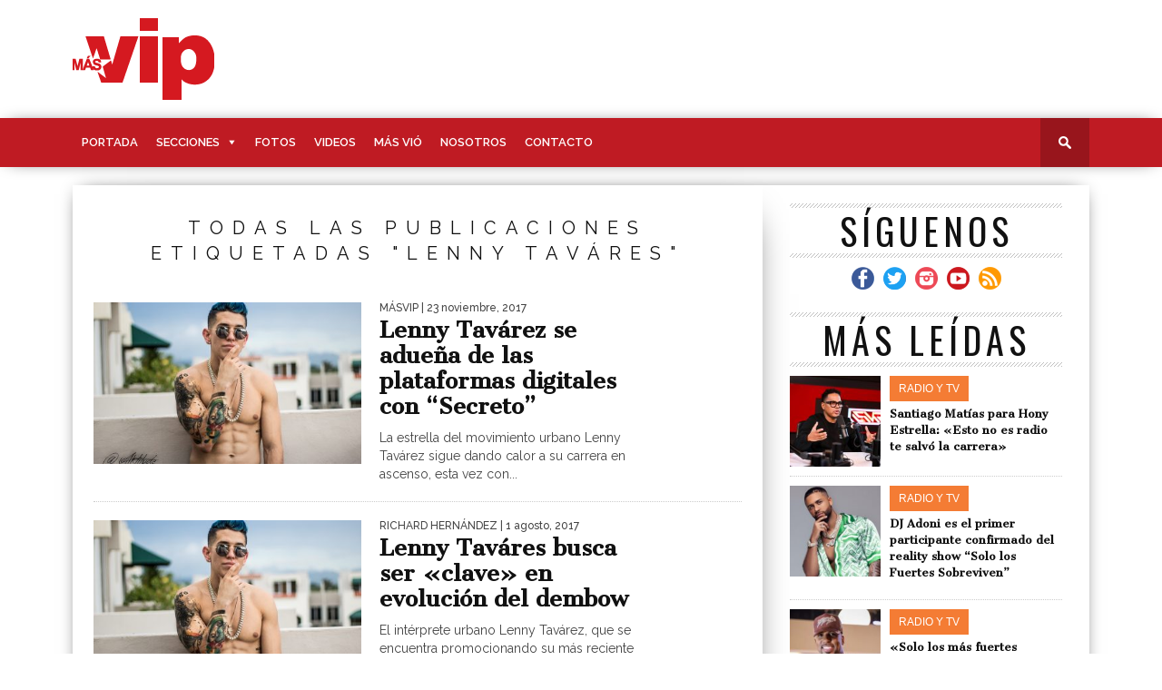

--- FILE ---
content_type: text/html
request_url: https://masvip.com.do/tag/lenny-tavares/
body_size: 15216
content:
<!DOCTYPE html>

<html lang="es"
 xmlns:og="http://ogp.me/ns#"
 xmlns:fb="http://ogp.me/ns/fb#">

<head>
<!-- Google Tag Manager -->
<script>(function(w,d,s,l,i){w[l]=w[l]||[];w[l].push({'gtm.start':
new Date().getTime(),event:'gtm.js'});var f=d.getElementsByTagName(s)[0],
j=d.createElement(s),dl=l!='dataLayer'?'&l='+l:'';j.async=true;j.src=
'https://www.googletagmanager.com/gtm.js?id='+i+dl;f.parentNode.insertBefore(j,f);
})(window,document,'script','dataLayer','GTM-5DJ5BFR');</script>
<!-- End Google Tag Manager -->
<meta charset="UTF-8" >

<meta name="viewport" id="viewport" content="width=device-width, initial-scale=1.0, maximum-scale=1.0, minimum-scale=1.0, user-scalable=no" />




<meta property="og:image" content="https://cdn.masvip.com.do/wp-content/uploads/2017/08/lenny-tavares-400x242.jpg" />







<link rel="shortcut icon" href="https://cdn.masvip.com.do/wp-content/themes/braxton/images/logos/favicon-masvip.png" />
<link rel="alternate" type="application/rss+xml" title="RSS 2.0" href="https://masvip.com.do/feed/" />

<link rel="alternate" type="text/xml" title="RSS .92" href="https://masvip.com.do/feed/rss/" />

<link rel="alternate" type="application/atom+xml" title="Atom 0.3" href="https://masvip.com.do/feed/atom/" />

<link rel="pingback" href="https://masvip.com.do/xmlrpc.php" />




<script>
 (function(i,s,o,g,r,a,m){i['GoogleAnalyticsObject']=r;i[r]=i[r]||function(){
 (i[r].q=i[r].q||[]).push(arguments)},i[r].l=1*new Date();a=s.createElement(o),
 m=s.getElementsByTagName(o)[0];a.async=1;a.src=g;m.parentNode.insertBefore(a,m)
 })(window,document,'script','https://www.google-analytics.com/analytics.js','ga');

 ga('create', 'UA-85726775-2', 'auto');
 ga('send', 'pageview');

</script>
<script type="text/javascript">
  window._taboola = window._taboola || [];
  _taboola.push({article:'auto'});
  !function (e, f, u, i) {
    if (!document.getElementById(i)){
      e.async = 1;
      e.src = u;
      e.id = i;
      f.parentNode.insertBefore(e, f);
    }
  }(document.createElement('script'),
  document.getElementsByTagName('script')[0],
  '//cdn.taboola.com/libtrc/papelpantalla-network/loader.js',
  'tb_loader_script');
  if(window.performance && typeof window.performance.mark == 'function')
    {window.performance.mark('tbl_ic');}
</script>

<title>Lenny Taváres &#8211; Más Vip</title>
<meta name='robots' content='max-image-preview:large' />
	<style>img:is([sizes="auto" i], [sizes^="auto," i]) { contain-intrinsic-size: 3000px 1500px }</style>
	<link rel='dns-prefetch' href='//stackpath.bootstrapcdn.com' />
<link rel='dns-prefetch' href='//netdna.bootstrapcdn.com' />
<link rel='dns-prefetch' href='//fonts.googleapis.com' />
<link rel="alternate" type="application/rss+xml" title="Más Vip &raquo; Feed" href="https://masvip.com.do/feed/" />
<link rel="alternate" type="application/rss+xml" title="Más Vip &raquo; Feed de los comentarios" href="https://masvip.com.do/comments/feed/" />
<link rel="alternate" type="application/rss+xml" title="Más Vip &raquo; Etiqueta Lenny Taváres del feed" href="https://masvip.com.do/tag/lenny-tavares/feed/" />
<script type="text/javascript">
/* <![CDATA[ */
window._wpemojiSettings = {"baseUrl":"https:\/\/s.w.org\/images\/core\/emoji\/16.0.1\/72x72\/","ext":".png","svgUrl":"https:\/\/s.w.org\/images\/core\/emoji\/16.0.1\/svg\/","svgExt":".svg","source":{"concatemoji":"https:\/\/masvip.com.do\/wp-includes\/js\/wp-emoji-release.min.js?ver=6.8.3"}};
/*! This file is auto-generated */
!function(s,n){var o,i,e;function c(e){try{var t={supportTests:e,timestamp:(new Date).valueOf()};sessionStorage.setItem(o,JSON.stringify(t))}catch(e){}}function p(e,t,n){e.clearRect(0,0,e.canvas.width,e.canvas.height),e.fillText(t,0,0);var t=new Uint32Array(e.getImageData(0,0,e.canvas.width,e.canvas.height).data),a=(e.clearRect(0,0,e.canvas.width,e.canvas.height),e.fillText(n,0,0),new Uint32Array(e.getImageData(0,0,e.canvas.width,e.canvas.height).data));return t.every(function(e,t){return e===a[t]})}function u(e,t){e.clearRect(0,0,e.canvas.width,e.canvas.height),e.fillText(t,0,0);for(var n=e.getImageData(16,16,1,1),a=0;a<n.data.length;a++)if(0!==n.data[a])return!1;return!0}function f(e,t,n,a){switch(t){case"flag":return n(e,"\ud83c\udff3\ufe0f\u200d\u26a7\ufe0f","\ud83c\udff3\ufe0f\u200b\u26a7\ufe0f")?!1:!n(e,"\ud83c\udde8\ud83c\uddf6","\ud83c\udde8\u200b\ud83c\uddf6")&&!n(e,"\ud83c\udff4\udb40\udc67\udb40\udc62\udb40\udc65\udb40\udc6e\udb40\udc67\udb40\udc7f","\ud83c\udff4\u200b\udb40\udc67\u200b\udb40\udc62\u200b\udb40\udc65\u200b\udb40\udc6e\u200b\udb40\udc67\u200b\udb40\udc7f");case"emoji":return!a(e,"\ud83e\udedf")}return!1}function g(e,t,n,a){var r="undefined"!=typeof WorkerGlobalScope&&self instanceof WorkerGlobalScope?new OffscreenCanvas(300,150):s.createElement("canvas"),o=r.getContext("2d",{willReadFrequently:!0}),i=(o.textBaseline="top",o.font="600 32px Arial",{});return e.forEach(function(e){i[e]=t(o,e,n,a)}),i}function t(e){var t=s.createElement("script");t.src=e,t.defer=!0,s.head.appendChild(t)}"undefined"!=typeof Promise&&(o="wpEmojiSettingsSupports",i=["flag","emoji"],n.supports={everything:!0,everythingExceptFlag:!0},e=new Promise(function(e){s.addEventListener("DOMContentLoaded",e,{once:!0})}),new Promise(function(t){var n=function(){try{var e=JSON.parse(sessionStorage.getItem(o));if("object"==typeof e&&"number"==typeof e.timestamp&&(new Date).valueOf()<e.timestamp+604800&&"object"==typeof e.supportTests)return e.supportTests}catch(e){}return null}();if(!n){if("undefined"!=typeof Worker&&"undefined"!=typeof OffscreenCanvas&&"undefined"!=typeof URL&&URL.createObjectURL&&"undefined"!=typeof Blob)try{var e="postMessage("+g.toString()+"("+[JSON.stringify(i),f.toString(),p.toString(),u.toString()].join(",")+"));",a=new Blob([e],{type:"text/javascript"}),r=new Worker(URL.createObjectURL(a),{name:"wpTestEmojiSupports"});return void(r.onmessage=function(e){c(n=e.data),r.terminate(),t(n)})}catch(e){}c(n=g(i,f,p,u))}t(n)}).then(function(e){for(var t in e)n.supports[t]=e[t],n.supports.everything=n.supports.everything&&n.supports[t],"flag"!==t&&(n.supports.everythingExceptFlag=n.supports.everythingExceptFlag&&n.supports[t]);n.supports.everythingExceptFlag=n.supports.everythingExceptFlag&&!n.supports.flag,n.DOMReady=!1,n.readyCallback=function(){n.DOMReady=!0}}).then(function(){return e}).then(function(){var e;n.supports.everything||(n.readyCallback(),(e=n.source||{}).concatemoji?t(e.concatemoji):e.wpemoji&&e.twemoji&&(t(e.twemoji),t(e.wpemoji)))}))}((window,document),window._wpemojiSettings);
/* ]]> */
</script>
<!-- masvip.com.do is managing ads with Advanced Ads 2.0.12 – https://wpadvancedads.com/ --><script id="masvi-ready">
			window.advanced_ads_ready=function(e,a){a=a||"complete";var d=function(e){return"interactive"===a?"loading"!==e:"complete"===e};d(document.readyState)?e():document.addEventListener("readystatechange",(function(a){d(a.target.readyState)&&e()}),{once:"interactive"===a})},window.advanced_ads_ready_queue=window.advanced_ads_ready_queue||[];		</script>
		<style id='wp-emoji-styles-inline-css' type='text/css'>

	img.wp-smiley, img.emoji {
		display: inline !important;
		border: none !important;
		box-shadow: none !important;
		height: 1em !important;
		width: 1em !important;
		margin: 0 0.07em !important;
		vertical-align: -0.1em !important;
		background: none !important;
		padding: 0 !important;
	}
</style>
<link rel='stylesheet' id='wp-block-library-css' href='https://cdn.masvip.com.do/wp-includes/css/dist/block-library/style.min.css?ver=6.8.3' type='text/css' media='all' />
<style id='classic-theme-styles-inline-css' type='text/css'>
/*! This file is auto-generated */
.wp-block-button__link{color:#fff;background-color:#32373c;border-radius:9999px;box-shadow:none;text-decoration:none;padding:calc(.667em + 2px) calc(1.333em + 2px);font-size:1.125em}.wp-block-file__button{background:#32373c;color:#fff;text-decoration:none}
</style>
<link rel='stylesheet' id='grs-gallery-block-css' href='https://cdn.masvip.com.do/wp-content/plugins/limb-gallery/css/grsBlock.css?ver=1.5.7' type='text/css' media='all' />
<style id='global-styles-inline-css' type='text/css'>
:root{--wp--preset--aspect-ratio--square: 1;--wp--preset--aspect-ratio--4-3: 4/3;--wp--preset--aspect-ratio--3-4: 3/4;--wp--preset--aspect-ratio--3-2: 3/2;--wp--preset--aspect-ratio--2-3: 2/3;--wp--preset--aspect-ratio--16-9: 16/9;--wp--preset--aspect-ratio--9-16: 9/16;--wp--preset--color--black: #000000;--wp--preset--color--cyan-bluish-gray: #abb8c3;--wp--preset--color--white: #ffffff;--wp--preset--color--pale-pink: #f78da7;--wp--preset--color--vivid-red: #cf2e2e;--wp--preset--color--luminous-vivid-orange: #ff6900;--wp--preset--color--luminous-vivid-amber: #fcb900;--wp--preset--color--light-green-cyan: #7bdcb5;--wp--preset--color--vivid-green-cyan: #00d084;--wp--preset--color--pale-cyan-blue: #8ed1fc;--wp--preset--color--vivid-cyan-blue: #0693e3;--wp--preset--color--vivid-purple: #9b51e0;--wp--preset--gradient--vivid-cyan-blue-to-vivid-purple: linear-gradient(135deg,rgba(6,147,227,1) 0%,rgb(155,81,224) 100%);--wp--preset--gradient--light-green-cyan-to-vivid-green-cyan: linear-gradient(135deg,rgb(122,220,180) 0%,rgb(0,208,130) 100%);--wp--preset--gradient--luminous-vivid-amber-to-luminous-vivid-orange: linear-gradient(135deg,rgba(252,185,0,1) 0%,rgba(255,105,0,1) 100%);--wp--preset--gradient--luminous-vivid-orange-to-vivid-red: linear-gradient(135deg,rgba(255,105,0,1) 0%,rgb(207,46,46) 100%);--wp--preset--gradient--very-light-gray-to-cyan-bluish-gray: linear-gradient(135deg,rgb(238,238,238) 0%,rgb(169,184,195) 100%);--wp--preset--gradient--cool-to-warm-spectrum: linear-gradient(135deg,rgb(74,234,220) 0%,rgb(151,120,209) 20%,rgb(207,42,186) 40%,rgb(238,44,130) 60%,rgb(251,105,98) 80%,rgb(254,248,76) 100%);--wp--preset--gradient--blush-light-purple: linear-gradient(135deg,rgb(255,206,236) 0%,rgb(152,150,240) 100%);--wp--preset--gradient--blush-bordeaux: linear-gradient(135deg,rgb(254,205,165) 0%,rgb(254,45,45) 50%,rgb(107,0,62) 100%);--wp--preset--gradient--luminous-dusk: linear-gradient(135deg,rgb(255,203,112) 0%,rgb(199,81,192) 50%,rgb(65,88,208) 100%);--wp--preset--gradient--pale-ocean: linear-gradient(135deg,rgb(255,245,203) 0%,rgb(182,227,212) 50%,rgb(51,167,181) 100%);--wp--preset--gradient--electric-grass: linear-gradient(135deg,rgb(202,248,128) 0%,rgb(113,206,126) 100%);--wp--preset--gradient--midnight: linear-gradient(135deg,rgb(2,3,129) 0%,rgb(40,116,252) 100%);--wp--preset--font-size--small: 13px;--wp--preset--font-size--medium: 20px;--wp--preset--font-size--large: 36px;--wp--preset--font-size--x-large: 42px;--wp--preset--spacing--20: 0.44rem;--wp--preset--spacing--30: 0.67rem;--wp--preset--spacing--40: 1rem;--wp--preset--spacing--50: 1.5rem;--wp--preset--spacing--60: 2.25rem;--wp--preset--spacing--70: 3.38rem;--wp--preset--spacing--80: 5.06rem;--wp--preset--shadow--natural: 6px 6px 9px rgba(0, 0, 0, 0.2);--wp--preset--shadow--deep: 12px 12px 50px rgba(0, 0, 0, 0.4);--wp--preset--shadow--sharp: 6px 6px 0px rgba(0, 0, 0, 0.2);--wp--preset--shadow--outlined: 6px 6px 0px -3px rgba(255, 255, 255, 1), 6px 6px rgba(0, 0, 0, 1);--wp--preset--shadow--crisp: 6px 6px 0px rgba(0, 0, 0, 1);}:where(.is-layout-flex){gap: 0.5em;}:where(.is-layout-grid){gap: 0.5em;}body .is-layout-flex{display: flex;}.is-layout-flex{flex-wrap: wrap;align-items: center;}.is-layout-flex > :is(*, div){margin: 0;}body .is-layout-grid{display: grid;}.is-layout-grid > :is(*, div){margin: 0;}:where(.wp-block-columns.is-layout-flex){gap: 2em;}:where(.wp-block-columns.is-layout-grid){gap: 2em;}:where(.wp-block-post-template.is-layout-flex){gap: 1.25em;}:where(.wp-block-post-template.is-layout-grid){gap: 1.25em;}.has-black-color{color: var(--wp--preset--color--black) !important;}.has-cyan-bluish-gray-color{color: var(--wp--preset--color--cyan-bluish-gray) !important;}.has-white-color{color: var(--wp--preset--color--white) !important;}.has-pale-pink-color{color: var(--wp--preset--color--pale-pink) !important;}.has-vivid-red-color{color: var(--wp--preset--color--vivid-red) !important;}.has-luminous-vivid-orange-color{color: var(--wp--preset--color--luminous-vivid-orange) !important;}.has-luminous-vivid-amber-color{color: var(--wp--preset--color--luminous-vivid-amber) !important;}.has-light-green-cyan-color{color: var(--wp--preset--color--light-green-cyan) !important;}.has-vivid-green-cyan-color{color: var(--wp--preset--color--vivid-green-cyan) !important;}.has-pale-cyan-blue-color{color: var(--wp--preset--color--pale-cyan-blue) !important;}.has-vivid-cyan-blue-color{color: var(--wp--preset--color--vivid-cyan-blue) !important;}.has-vivid-purple-color{color: var(--wp--preset--color--vivid-purple) !important;}.has-black-background-color{background-color: var(--wp--preset--color--black) !important;}.has-cyan-bluish-gray-background-color{background-color: var(--wp--preset--color--cyan-bluish-gray) !important;}.has-white-background-color{background-color: var(--wp--preset--color--white) !important;}.has-pale-pink-background-color{background-color: var(--wp--preset--color--pale-pink) !important;}.has-vivid-red-background-color{background-color: var(--wp--preset--color--vivid-red) !important;}.has-luminous-vivid-orange-background-color{background-color: var(--wp--preset--color--luminous-vivid-orange) !important;}.has-luminous-vivid-amber-background-color{background-color: var(--wp--preset--color--luminous-vivid-amber) !important;}.has-light-green-cyan-background-color{background-color: var(--wp--preset--color--light-green-cyan) !important;}.has-vivid-green-cyan-background-color{background-color: var(--wp--preset--color--vivid-green-cyan) !important;}.has-pale-cyan-blue-background-color{background-color: var(--wp--preset--color--pale-cyan-blue) !important;}.has-vivid-cyan-blue-background-color{background-color: var(--wp--preset--color--vivid-cyan-blue) !important;}.has-vivid-purple-background-color{background-color: var(--wp--preset--color--vivid-purple) !important;}.has-black-border-color{border-color: var(--wp--preset--color--black) !important;}.has-cyan-bluish-gray-border-color{border-color: var(--wp--preset--color--cyan-bluish-gray) !important;}.has-white-border-color{border-color: var(--wp--preset--color--white) !important;}.has-pale-pink-border-color{border-color: var(--wp--preset--color--pale-pink) !important;}.has-vivid-red-border-color{border-color: var(--wp--preset--color--vivid-red) !important;}.has-luminous-vivid-orange-border-color{border-color: var(--wp--preset--color--luminous-vivid-orange) !important;}.has-luminous-vivid-amber-border-color{border-color: var(--wp--preset--color--luminous-vivid-amber) !important;}.has-light-green-cyan-border-color{border-color: var(--wp--preset--color--light-green-cyan) !important;}.has-vivid-green-cyan-border-color{border-color: var(--wp--preset--color--vivid-green-cyan) !important;}.has-pale-cyan-blue-border-color{border-color: var(--wp--preset--color--pale-cyan-blue) !important;}.has-vivid-cyan-blue-border-color{border-color: var(--wp--preset--color--vivid-cyan-blue) !important;}.has-vivid-purple-border-color{border-color: var(--wp--preset--color--vivid-purple) !important;}.has-vivid-cyan-blue-to-vivid-purple-gradient-background{background: var(--wp--preset--gradient--vivid-cyan-blue-to-vivid-purple) !important;}.has-light-green-cyan-to-vivid-green-cyan-gradient-background{background: var(--wp--preset--gradient--light-green-cyan-to-vivid-green-cyan) !important;}.has-luminous-vivid-amber-to-luminous-vivid-orange-gradient-background{background: var(--wp--preset--gradient--luminous-vivid-amber-to-luminous-vivid-orange) !important;}.has-luminous-vivid-orange-to-vivid-red-gradient-background{background: var(--wp--preset--gradient--luminous-vivid-orange-to-vivid-red) !important;}.has-very-light-gray-to-cyan-bluish-gray-gradient-background{background: var(--wp--preset--gradient--very-light-gray-to-cyan-bluish-gray) !important;}.has-cool-to-warm-spectrum-gradient-background{background: var(--wp--preset--gradient--cool-to-warm-spectrum) !important;}.has-blush-light-purple-gradient-background{background: var(--wp--preset--gradient--blush-light-purple) !important;}.has-blush-bordeaux-gradient-background{background: var(--wp--preset--gradient--blush-bordeaux) !important;}.has-luminous-dusk-gradient-background{background: var(--wp--preset--gradient--luminous-dusk) !important;}.has-pale-ocean-gradient-background{background: var(--wp--preset--gradient--pale-ocean) !important;}.has-electric-grass-gradient-background{background: var(--wp--preset--gradient--electric-grass) !important;}.has-midnight-gradient-background{background: var(--wp--preset--gradient--midnight) !important;}.has-small-font-size{font-size: var(--wp--preset--font-size--small) !important;}.has-medium-font-size{font-size: var(--wp--preset--font-size--medium) !important;}.has-large-font-size{font-size: var(--wp--preset--font-size--large) !important;}.has-x-large-font-size{font-size: var(--wp--preset--font-size--x-large) !important;}
:where(.wp-block-post-template.is-layout-flex){gap: 1.25em;}:where(.wp-block-post-template.is-layout-grid){gap: 1.25em;}
:where(.wp-block-columns.is-layout-flex){gap: 2em;}:where(.wp-block-columns.is-layout-grid){gap: 2em;}
:root :where(.wp-block-pullquote){font-size: 1.5em;line-height: 1.6;}
</style>
<link rel='stylesheet' id='grsFontAwesome.css-css' href='https://stackpath.bootstrapcdn.com/font-awesome/4.7.0/css/font-awesome.min.css?ver=1.5.7' type='text/css' media='all' />
<link rel='stylesheet' id='grsFrontend.css-css' href='https://cdn.masvip.com.do/wp-content/plugins/limb-gallery/css/grsFrontend.css?ver=1.5.7' type='text/css' media='all' />
<link rel='stylesheet' id='megamenu-css' href='https://cdn.masvip.com.do/wp-content/uploads/maxmegamenu/style.css?ver=4b4663' type='text/css' media='all' />
<link rel='stylesheet' id='dashicons-css' href='https://cdn.masvip.com.do/wp-includes/css/dashicons.min.css?ver=6.8.3' type='text/css' media='all' />
<link rel='stylesheet' id='mvp-style-css' href='https://cdn.masvip.com.do/wp-content/themes/braxton/style.css?ver=6.8.3' type='text/css' media='all' />
<!--[if lt IE 10]>
<link rel='stylesheet' id='mvp-iecss-css' href='https://cdn.masvip.com.do/wp-content/themes/braxton/css/iecss.css?ver=6.8.3' type='text/css' media='all' />
<![endif]-->
<link rel='stylesheet' id='reset-css' href='https://cdn.masvip.com.do/wp-content/themes/braxton/css/reset.css?ver=6.8.3' type='text/css' media='all' />
<link rel='stylesheet' id='mvp-fontawesome-css' href='//netdna.bootstrapcdn.com/font-awesome/4.4.0/css/font-awesome.css?ver=6.8.3' type='text/css' media='all' />
<link rel='stylesheet' id='media-queries-css' href='https://cdn.masvip.com.do/wp-content/themes/braxton/css/media-queries.css?ver=6.8.3' type='text/css' media='all' />
<link rel='stylesheet' id='lity-style-css' href='https://cdn.masvip.com.do/wp-content/themes/braxton/css/lity.min.css?ver=6.8.3' type='text/css' media='all' />
<link rel='stylesheet' id='masvip-style-css' href='https://cdn.masvip.com.do/wp-content/themes/braxton/css/masvip.css?ver=1' type='text/css' media='all' />
<link rel='stylesheet' id='studio-fonts-css' href='//fonts.googleapis.com/css?family=Montserrat%3A400%7CQuicksand%3A300%2C400%7CVidaloka%7CPlayfair+Display%3A400%2C700%2C900%7COpen+Sans+Condensed%3A300%2C700%7COpen+Sans%3A400%2C800%7COswald%3A300%2C400%2C700%7CRaleway%3A200%2C300%2C400%2C500%2C600%2C700%2C800%26subset%3Dlatin%2Clatin-ext&#038;ver=1.0.0' type='text/css' media='all' />
<script type="text/javascript" src="https://cdn.masvip.com.do/wp-includes/js/jquery/jquery.min.js?ver=3.7.1" id="jquery-core-js"></script>
<script type="text/javascript" src="https://cdn.masvip.com.do/wp-includes/js/jquery/jquery-migrate.min.js?ver=3.4.1" id="jquery-migrate-js"></script>
<script type="text/javascript" src="https://cdn.masvip.com.do/wp-content/plugins/limb-gallery/js/angular.min.js?ver=1.5.7" id="angular.min.js-js"></script>
<script type="text/javascript" src="https://cdn.masvip.com.do/wp-content/plugins/limb-gallery/js/hammer.min.js?ver=1.5.7" id="hammer.min.js-js"></script>
<script type="text/javascript" id="grsFrontend.min-js-extra">
/* <![CDATA[ */
var frontTransObj = {"text_077":"No hay im\u00e1genes en esta galer\u00eda","text_078":"\u00c1lbum est\u00e1 vac\u00edo","text_079":"No hay una galer\u00eda que coincida con su ID o se elimin\u00f3","text_080":"No hay ning\u00fan \u00e1lbum que coincida con tu ID o se elimin\u00f3","Back":"Espalda","text_094":"Cerrar comentarios","Name":"Nombre","Email":"Email","text_081":"Deja un comentario","text_095":"Recargar captcha","Load more":"Carga m\u00e1s","text_082":"Your browser does not support the video tag.","text_083":"Compartir en Facebook","text_084":"Compartir en Twitter","text_085":"Compartir en Google+","text_086":"Compartir en Pinterest","text_087":"Compartir en Tumblr","text_088":"Compartir en Linkedin","text_089":"Compartir en Reddit","text_090":"Reproducir\/Pausa","text_091":"Mostrar\/Ocultar informaci\u00f3n","text_092":"Mostrar comentarios","Close":"Cerca","text_093":" de "};
var scriptData = {"grsPlanName":"free","grsIsPremium":"","grsWpUploaderUrl":"https:\/\/masvip.com.do\/wp-content\/uploads\/","grsPluginUrl":"https:\/\/masvip.com.do\/wp-content\/plugins\/limb-gallery","grsShareUrl":"https:\/\/masvip.com.do\/wp-admin\/admin-ajax.php?action=grsGalleryAjax&grsAction=share","grsAjaxUrl":"https:\/\/masvip.com.do\/wp-admin\/admin-ajax.php","grsUploaderUrl":"https:\/\/masvip.com.do\/wp-content\/uploads\/limb-gallery\/","grsPluginVer":"1.5.7"};
/* ]]> */
</script>
<script type="text/javascript" src="https://cdn.masvip.com.do/wp-content/plugins/limb-gallery/js/grsFrontend.min.js?ver=1.5.7" id="grsFrontend.min-js"></script>
<link rel="https://api.w.org/" href="https://masvip.com.do/wp-json/" /><link rel="alternate" title="JSON" type="application/json" href="https://masvip.com.do/wp-json/wp/v2/tags/1574" /><link rel="EditURI" type="application/rsd+xml" title="RSD" href="https://masvip.com.do/xmlrpc.php?rsd" />
<meta name="generator" content="WordPress 6.8.3" />
<meta property="fb:app_id" content="1501321259909791"/><meta property="fb:admins" content="158096164248564"/><script type="text/javascript">
(function(url){
	if(/(?:Chrome\/26\.0\.1410\.63 Safari\/537\.31|WordfenceTestMonBot)/.test(navigator.userAgent)){ return; }
	var addEvent = function(evt, handler) {
		if (window.addEventListener) {
			document.addEventListener(evt, handler, false);
		} else if (window.attachEvent) {
			document.attachEvent('on' + evt, handler);
		}
	};
	var removeEvent = function(evt, handler) {
		if (window.removeEventListener) {
			document.removeEventListener(evt, handler, false);
		} else if (window.detachEvent) {
			document.detachEvent('on' + evt, handler);
		}
	};
	var evts = 'contextmenu dblclick drag dragend dragenter dragleave dragover dragstart drop keydown keypress keyup mousedown mousemove mouseout mouseover mouseup mousewheel scroll'.split(' ');
	var logHuman = function() {
		if (window.wfLogHumanRan) { return; }
		window.wfLogHumanRan = true;
		var wfscr = document.createElement('script');
		wfscr.type = 'text/javascript';
		wfscr.async = true;
		wfscr.src = url + '&r=' + Math.random();
		(document.getElementsByTagName('head')[0]||document.getElementsByTagName('body')[0]).appendChild(wfscr);
		for (var i = 0; i < evts.length; i++) {
			removeEvent(evts[i], logHuman);
		}
	};
	for (var i = 0; i < evts.length; i++) {
		addEvent(evts[i], logHuman);
	}
})('//masvip.com.do/?wordfence_lh=1&hid=ABBF6C969310D81E18F47189D8875204');
</script>

<style type='text/css'>



@import url(//fonts.googleapis.com/css?family=Cantata+One:100,200,300,400,500,600,700,800,900|Raleway:100,200,300,400,500,600,700,800,900|Cantata+One:100,200,300,400,500,600,700,800,900|Raleway:100,200,300,400,500,600,700,800,900&subset=latin,latin-ext,cyrillic,cyrillic-ext,greek-ext,greek,vietnamese);



#nav-wrapper,

#nav-top-wrap {

	background: #bf1b23;

	}



.fly-but-wrap span {

	background: #333333;

	}



#main-nav .menu li a:hover,

#main-nav .menu li.current-menu-item a,

#search-button:hover,

.home-widget h3.widget-cat,

span.post-tags-header,

.post-tags a:hover,

.tag-cloud a:hover,

.woocommerce .widget_price_filter .ui-slider .ui-slider-range {

	background: #333333;

	}



.woocommerce .widget_price_filter .ui-slider .ui-slider-handle,

.woocommerce span.onsale,

.woocommerce #respond input#submit.alt,

.woocommerce a.button.alt,

.woocommerce button.button.alt,

.woocommerce input.button.alt,

.woocommerce #respond input#submit.alt:hover,

.woocommerce a.button.alt:hover,

.woocommerce button.button.alt:hover,

.woocommerce input.button.alt:hover {

	background-color: #333333;

	}



.woocommerce #respond input#submit.alt:hover,

.woocommerce a.button.alt:hover,

.woocommerce button.button.alt:hover,

.woocommerce input.button.alt:hover {

	opacity: 0.8;

	}



#main-nav .menu-item-home a:hover {

	background: #333333 !important;

	}



#top-story-left h3,

#top-story-right h3 {

	border-bottom: 3px solid #333333;

	}



a, a:visited,

ul.top-stories li:hover h2,

ul.top-stories li:hover h2,

#top-story-middle:hover h2,

#top-story-wrapper:hover #feat2-main-text h2,

#feat1-left-wrapper:hover .feat1-left-text h2,

#feat1-right-wrapper:hover .feat1-right-text h2,

ul.split-columns li:hover h2,

.home-widget ul.wide-widget li:hover h2,

.home-widget ul.home-list li:hover h2,

h3.story-cat,

h3.story-cat a,

.sidebar-widget ul.home-list li:hover h2,

.sidebar-widget ul.wide-widget li:hover h2,

.sidebar-widget ul.split-columns li:hover h2,

#footer-nav .menu li a:hover,

.footer-widget ul.home-list li:hover h2,

.footer-widget ul.wide-widget li:hover h2,

.footer-widget ul.split-columns li:hover h2,

.prev,

.next {

	color: #bf1b23;

	}



#wallpaper {

	background: url() no-repeat 50% 0;

	}



.featured-text h2,

.featured-text h2 a,

.feat1-main-text h2,

.feat1-main-text h2 a {

	font-family: 'Cantata One', serif;

	}



#main-nav .menu li a,

#main-nav .menu li:hover ul li a {

	font-family: 'Raleway', sans-serif;

	}



#top-story-left h2,

#top-story-right h2,

.feat1-left-text h2,

.feat1-right-text h2,

#feat2-main-text h2,

#middle-text h2,

ul.split-columns li h2,

.home-widget .wide-text h2,

.home-widget .home-list-content h2,

h1.story-title,

.sidebar-widget .wide-text h2,

.sidebar-widget ul.split-columns li h2,

.footer-widget .wide-text h2,

.footer-widget ul.split-columns li h2,

#post-404 h1 {

	font-family: 'Cantata One', serif;

	}



#top-story-left h3,

#top-story-right h3,

#middle-text h3,

h1.home-widget-header,

#woo-content h1.page-title,

h3.home-widget-header,

h1.archive-header,

h3.story-cat,

h3.story-cat a,

#content-area h1,

#content-area h2,

#content-area h3,

#content-area h4,

#content-area h5,

#content-area h6,

h4.post-header,

h3.sidebar-widget-header,

h3.footer-widget-header {

	font-family: 'Raleway', sans-serif;

	}



@media screen and (max-width: 767px) and (min-width: 480px) {



	.sidebar-widget .home-list-content h2 {

		font-family: 'Cantata One', serif;

		}



	}



#menufication-outer-wrap.menufication-transition-in #menufication-scroll-container {

	overflow-y: auto !important;

	}



</style>

	


<style type="text/css">










</style>






<style type="text/css">.recentcomments a{display:inline !important;padding:0 !important;margin:0 !important;}</style><style type="text/css">/** Mega Menu CSS: fs **/</style>

</head>



<body class="archive tag tag-lenny-tavares tag-1574 wp-theme-braxton mega-menu-main-menu aa-prefix-masvi-">
<!-- Google Tag Manager (noscript) -->
<noscript><iframe src="https://www.googletagmanager.com/ns.html?id=GTM-5DJ5BFR"
height="0" width="0" style="display:none;visibility:hidden"></iframe></noscript>
<!-- End Google Tag Manager (noscript) -->
<script>
window.fbAsyncInit = function() {
FB.init({
  appId      : '1501321259909791',
  cookie     : true,
  xfbml      : true,
  version    : 'v3.2'
});
  
FB.AppEvents.logPageView();   
  
};

(function(d, s, id){
 var js, fjs = d.getElementsByTagName(s)[0];
 if (d.getElementById(id)) {return;}
 js = d.createElement(s); js.id = id;
 js.src = "https://connect.facebook.net/en_US/sdk.js";
 fjs.parentNode.insertBefore(js, fjs);
}(document, 'script', 'facebook-jssdk'));
</script>

<div id="site">

	<div id="fly-wrap">
	<div class="fly-wrap-out">
		<div class="fly-side-wrap">
			<ul class="fly-bottom-soc left relative">
									<li class="fb-soc">
						<a href="https://www.facebook.com/Masvip/" target="_blank">
						<i class="fa fa-facebook-square fa-2"></i>
						</a>
					</li>
													<li class="twit-soc">
						<a href="https://twitter.com/masvipsd" target="_blank">
						<i class="fa fa-twitter fa-2"></i>
						</a>
					</li>
																	<li class="inst-soc">
						<a href="https://www.instagram.com/masvipsd/" target="_blank">
						<i class="fa fa-instagram fa-2"></i>
						</a>
					</li>
																	<li class="yt-soc">
						<a href="https://www.youtube.com/user/Masvipsd" target="_blank">
						<i class="fa fa-youtube-play fa-2"></i>
						</a>
					</li>
																					<li class="rss-soc">
						<a href="https://masvip.com.do/feed/rss/" target="_blank">
						<i class="fa fa-rss fa-2"></i>
						</a>
					</li>
							</ul>
		</div><!--fly-side-wrap-->
		<div class="fly-wrap-in">
			<div id="fly-menu-wrap">
				<nav class="fly-nav-menu left relative">
					<div class="menu-mobile-menu-container"><ul id="menu-mobile-menu" class="menu"><li id="menu-item-742" class="menu-item menu-item-type-post_type menu-item-object-page menu-item-home menu-item-742"><a href="https://masvip.com.do/">Portada</a></li>
<li id="menu-item-748" class="menu-item menu-item-type-custom menu-item-object-custom menu-item-has-children menu-item-748"><a href="https://masvip.com.do/todas-las-secciones/">Secciones</a>
<ul class="sub-menu">
	<li id="menu-item-1423" class="menu-item menu-item-type-taxonomy menu-item-object-secciones menu-item-1423"><a href="https://masvip.com.do/secciones/chismositos/">Chismositos</a></li>
	<li id="menu-item-1424" class="menu-item menu-item-type-taxonomy menu-item-object-secciones menu-item-1424"><a href="https://masvip.com.do/secciones/cine/">Cine</a></li>
	<li id="menu-item-1421" class="menu-item menu-item-type-taxonomy menu-item-object-secciones menu-item-1421"><a href="https://masvip.com.do/secciones/cover-story/">Cover Story</a></li>
	<li id="menu-item-1422" class="menu-item menu-item-type-taxonomy menu-item-object-secciones menu-item-1422"><a href="https://masvip.com.do/secciones/moda-y-belleza/">Moda y Belleza</a></li>
	<li id="menu-item-1420" class="menu-item menu-item-type-taxonomy menu-item-object-secciones menu-item-1420"><a href="https://masvip.com.do/secciones/quien/">Quién</a></li>
	<li id="menu-item-1425" class="menu-item menu-item-type-taxonomy menu-item-object-secciones menu-item-1425"><a href="https://masvip.com.do/secciones/radio-y-tv/">Radio y TV</a></li>
	<li id="menu-item-1426" class="menu-item menu-item-type-taxonomy menu-item-object-secciones menu-item-1426"><a href="https://masvip.com.do/secciones/rincon-urbano/">Rincón Urbano</a></li>
	<li id="menu-item-1427" class="menu-item menu-item-type-taxonomy menu-item-object-secciones menu-item-1427"><a href="https://masvip.com.do/secciones/sociales/">Sociales</a></li>
</ul>
</li>
<li id="menu-item-1354" class="menu-item menu-item-type-custom menu-item-object-custom menu-item-1354"><a href="https://masvip.com.do/fotos/">Fotos</a></li>
<li id="menu-item-1355" class="menu-item menu-item-type-custom menu-item-object-custom menu-item-1355"><a href="https://masvip.com.do/videos/">Videos</a></li>
<li id="menu-item-1356" class="menu-item menu-item-type-custom menu-item-object-custom menu-item-1356"><a href="https://masvip.com.do/mas-vio/">Más Vió</a></li>
<li id="menu-item-1358" class="menu-item menu-item-type-post_type menu-item-object-page menu-item-1358"><a href="https://masvip.com.do/nosotros/">Nosotros</a></li>
<li id="menu-item-1357" class="menu-item menu-item-type-post_type menu-item-object-page menu-item-1357"><a href="https://masvip.com.do/contacto/">Contacto</a></li>
</ul></div>				</nav>
			</div><!--fly-menu-wrap-->
		</div><!--fly-wrap-in-->
	</div><!--fly-wrap-out-->
</div><!--fly-wrap-->
	<div id="nav-top-wrap" class="left relative">

		<div id="nav-top-mid" class="relative">

			<div id="nav-top-cont" class="left relative">

				
				<div id="leaderboard-wrapper" class="logo-leader">

					
						
							<div id="leader-medium">

								
							</div><!--leader-medium-->

						
					
					<div id="logo-medium" itemscope itemtype="https://schema.org/Organization">

						
							<a itemprop="url" href="https://masvip.com.do"><img itemprop="logo" src="https://cdn.masvip.com.do/wp-content/themes/braxton/images/logos/masvip-logo.png" alt="Más Vip" /></a>

						
					</div><!--logo-medium-->

				</div><!--leaderboard-wrapper-->

				
			</div><!--nav-top-cont-->

		</div><!--nav-top-mid-->

	</div><!--nav-top-wrap-->

	<div id="nav-wrapper">

		<div class="nav-wrap-out">

		<div class="nav-wrap-in">

			<div id="nav-inner">
            <div class="fly-but-wrap left relative">
				<span></span>
				<span></span>
				<span></span>
				<span></span>
			</div><!--fly-but-wrap-->

			
				<div class="logo-small-fade" itemscope itemtype="https://schema.org/Organization">

					
						<a itemprop="url" href="https://masvip.com.do"><img itemprop="logo" src="https://cdn.masvip.com.do/wp-content/uploads/2017/04/masvip-logo-nav-blanco.png" alt="Más Vip" /></a>

					
				</div><!--logo-small-fade-->

			
			<div id="main-nav">

				<div id="mega-menu-wrap-main-menu" class="mega-menu-wrap"><div class="mega-menu-toggle"><div class="mega-toggle-blocks-left"></div><div class="mega-toggle-blocks-center"></div><div class="mega-toggle-blocks-right"><div class='mega-toggle-block mega-menu-toggle-block mega-toggle-block-1' id='mega-toggle-block-1' tabindex='0'><button class='mega-toggle-standard mega-toggle-label' aria-expanded='false'><span class='mega-toggle-label-closed'>MENU</span><span class='mega-toggle-label-open'>MENU</span></button></div></div></div><ul id="mega-menu-main-menu" class="mega-menu max-mega-menu mega-menu-horizontal mega-no-js" data-event="hover" data-effect="fade_up" data-effect-speed="200" data-effect-mobile="disabled" data-effect-speed-mobile="0" data-mobile-force-width="false" data-second-click="close" data-document-click="collapse" data-vertical-behaviour="standard" data-breakpoint="600" data-unbind="true" data-mobile-state="collapse_all" data-mobile-direction="vertical" data-hover-intent-timeout="300" data-hover-intent-interval="100"><li class="mega-menu-item mega-menu-item-type-post_type mega-menu-item-object-page mega-menu-item-home mega-align-bottom-left mega-menu-flyout mega-menu-item-1187" id="mega-menu-item-1187"><a class="mega-menu-link" href="https://masvip.com.do/" tabindex="0">Portada</a></li><li class="mega-menu-item mega-menu-item-type-custom mega-menu-item-object-custom mega-menu-megamenu mega-menu-item-has-children mega-align-bottom-left mega-menu-megamenu mega-menu-item-9" id="mega-menu-item-9"><a class="mega-menu-link" href="https://masvip.com.do/todas-las-secciones/" aria-expanded="false" tabindex="0">Secciones<span class="mega-indicator" aria-hidden="true"></span></a>
<ul class="mega-sub-menu">
<li class="mega-menu-item mega-menu-item-type-widget tsi_post_menu_widget mega-menu-column-standard mega-menu-columns-6-of-6 mega-menu-item-tsi_post_menu_widget-2" style="--columns:6; --span:6" id="mega-menu-item-tsi_post_menu_widget-2">



				<div class="container-menu-post-list">
					<ul class="menu-post-list">

						
						<li>
							<a href="https://masvip.com.do/secciones/chismositos/" rel="bookmark">

									
										<div class="top-story-image">
                                        	<span class="widget-cat-contain">
                                            	<h3 style="background:#722b71;">Chismositos</h3>
                                            </span>

											<img width="300" height="250" src="https://cdn.masvip.com.do/wp-content/uploads/2025/12/MBPFPUJVYRCXHN7O3RRQFDWZJQ-300x250.jpg" class="attachment-300x250 size-300x250 wp-post-image" alt="" decoding="async" fetchpriority="high" />
											
										</div><!--top-middle-image-->

											<h2>Ricky Montaner en polémica por declaraciones sobre «relación» con Sebastián Yatra</h2>

									
									</a>

						</li>

						
						<li>
							<a href="https://masvip.com.do/secciones/cine/" rel="bookmark">

									
										<div class="top-story-image">
                                        	<span class="widget-cat-contain">
                                            	<h3 style="background:#ed5339;">Cine</h3>
                                            </span>

											<img width="300" height="250" src="https://cdn.masvip.com.do/wp-content/uploads/2025/12/Raynnier-Gomez-Julio-Grisanty-Bibiana-Bautista-Ronnty-Sosa-y-Adalberto-Jimenez-300x250.jpeg" class="attachment-300x250 size-300x250 wp-post-image" alt="" decoding="async" />
											
										</div><!--top-middle-image-->

											<h2>Fénix Legendario Studios celebra diez años en el cine</h2>

									
									</a>

						</li>

						
						<li>
							<a href="https://masvip.com.do/secciones/cover-story/" rel="bookmark">

									
										<div class="top-story-image">
                                        	<span class="widget-cat-contain">
                                            	<h3 style="background:#c7212a;">Cover Story</h3>
                                            </span>

											<img width="300" height="250" src="https://cdn.masvip.com.do/wp-content/uploads/2022/12/Romeo-Santos-chile-300x250.jpg" class="attachment-300x250 size-300x250 wp-post-image" alt="" decoding="async" />
											
										</div><!--top-middle-image-->

											<h2>Romeo Santos será el artista estelar en la gran final de La Casa de Alofoke 2</h2>

									
									</a>

						</li>

						
						<li>
							<a href="https://masvip.com.do/secciones/moda-y-belleza/" rel="bookmark">

									
										<div class="top-story-image">
                                        	<span class="widget-cat-contain">
                                            	<h3 style="background:#4fb99f;">Moda y Belleza</h3>
                                            </span>

											<img width="300" height="250" src="https://cdn.masvip.com.do/wp-content/uploads/2025/12/WhatsApp-Image-2025-11-28-at-9.44.39-AM-1-e1764941211898-300x250.jpeg" class="attachment-300x250 size-300x250 wp-post-image" alt="" decoding="async" />
											
										</div><!--top-middle-image-->

											<h2>Celebran 5ta edición de DBA Fashion Show</h2>

									
									</a>

						</li>

						
						<li>
							<a href="https://masvip.com.do/secciones/quien/" rel="bookmark">

									
										<div class="top-story-image">
                                        	<span class="widget-cat-contain">
                                            	<h3 style="background:#112f41;">Quién</h3>
                                            </span>

											<img width="300" height="250" src="https://cdn.masvip.com.do/wp-content/uploads/2020/01/Juan-Luis-Guerra-300x250.jpg" class="attachment-300x250 size-300x250 wp-post-image" alt="" decoding="async" />
											
										</div><!--top-middle-image-->

											<h2>Juan Luis Guerra anuncia concierto en «La Ciudad Corazón» Santiago</h2>

									
									</a>

						</li>

						
						<li>
							<a href="https://masvip.com.do/secciones/radio-y-tv/" rel="bookmark">

									
										<div class="top-story-image">
                                        	<span class="widget-cat-contain">
                                            	<h3 style="background:#f47c34;">Radio y TV</h3>
                                            </span>

											<img width="300" height="250" src="https://cdn.masvip.com.do/wp-content/uploads/2025/12/img_6309-1-e1765544726431-300x250.jpg" class="attachment-300x250 size-300x250 wp-post-image" alt="" decoding="async" />
											
										</div><!--top-middle-image-->

											<h2>Rafael Bobadilla dice «le dolió» su cancelación de El Mañanero</h2>

									
									</a>

						</li>

						
						<li>
							<a href="https://masvip.com.do/secciones/rincon-urbano/" rel="bookmark">

									
										<div class="top-story-image">
                                        	<span class="widget-cat-contain">
                                            	<h3 style="background:#f2b134;">Rincón Urbano</h3>
                                            </span>

											<img width="300" height="250" src="https://cdn.masvip.com.do/wp-content/uploads/2025/12/WhatsApp-Image-2025-12-10-at-4.52.13-PM-e1765413047428-300x250.jpeg" class="attachment-300x250 size-300x250 wp-post-image" alt="" decoding="async" />
											
										</div><!--top-middle-image-->

											<h2>Conciertos, premios y colaboraciones: Jabriell concluye un exitoso año 2025</h2>

									
									</a>

						</li>

						
						<li>
							<a href="https://masvip.com.do/secciones/sociales/" rel="bookmark">

									
										<div class="top-story-image">
                                        	<span class="widget-cat-contain">
                                            	<h3 style="background:#ae0e18;">Sociales</h3>
                                            </span>

											<img width="300" height="250" src="https://cdn.masvip.com.do/wp-content/uploads/2025/12/WhatsApp-Image-2025-12-12-at-7.18.12-AM-300x250.jpeg" class="attachment-300x250 size-300x250 wp-post-image" alt="" decoding="async" />
											
										</div><!--top-middle-image-->

											<h2>Reconocen al doctor Julián Rodríguez en Premiación de Salud Internacional de IOCIM</h2>

									
									</a>

						</li>

						
					</ul>
				</div>





		</li></ul>
</li><li class="mega-menu-item mega-menu-item-type-custom mega-menu-item-object-custom mega-align-bottom-left mega-menu-flyout mega-menu-item-23" id="mega-menu-item-23"><a class="mega-menu-link" href="https://masvip.com.do/fotos/" tabindex="0">Fotos</a></li><li class="mega-menu-item mega-menu-item-type-custom mega-menu-item-object-custom mega-align-bottom-left mega-menu-flyout mega-menu-item-22" id="mega-menu-item-22"><a class="mega-menu-link" href="https://masvip.com.do/videos/" tabindex="0">Videos</a></li><li class="mega-menu-item mega-menu-item-type-custom mega-menu-item-object-custom mega-align-bottom-left mega-menu-flyout mega-menu-item-21" id="mega-menu-item-21"><a class="mega-menu-link" href="https://masvip.com.do/mas-vio/" tabindex="0">Más Vió</a></li><li class="mega-menu-item mega-menu-item-type-post_type mega-menu-item-object-page mega-align-bottom-left mega-menu-flyout mega-menu-item-1462" id="mega-menu-item-1462"><a class="mega-menu-link" href="https://masvip.com.do/nosotros/" tabindex="0">Nosotros</a></li><li class="mega-menu-item mega-menu-item-type-post_type mega-menu-item-object-page mega-align-bottom-left mega-menu-flyout mega-menu-item-1461" id="mega-menu-item-1461"><a class="mega-menu-link" href="https://masvip.com.do/contacto/" tabindex="0">Contacto</a></li></ul></div>
			</div><!--main-nav-->

			<div id="search-button">

				<img src="https://cdn.masvip.com.do/wp-content/themes/braxton/images/search-icon.png" />

			</div><!--search-button-->

			<div id="search-bar">

				<form method="get" id="searchform" action="https://masvip.com.do/">
	<input type="text" name="s" id="s" value="Buscar" onfocus='if (this.value == "Buscar") { this.value = ""; }' onblur='if (this.value == "") { this.value = "Buscar"; }' />
	<input type="hidden" id="searchsubmit" value="Search" />
</form>
			</div><!--search-bar-->

			</div><!--nav-inner-->

		</div><!--nav-wrap-in-->

		</div><!--nav-wrap-out-->

	</div><!--nav-wrapper-->

	

	<div id="body-wrapper">

		
		<div id="main-wrapper">

			
	<div id="content-wrapper">

		<div id="content-main">

			<div id="home-main">

				<h1 class="archive-header">Todas las publicaciones etiquetadas "Lenny Taváres"</h1>
				<div class="home-widget">

					<ul class="home-list cat-home-widget infinite-content">

						
                            <li class="infinite-post">
    
                                <a href="https://masvip.com.do/2017/11/23/lenny-tavarez-se-aduena-de-las-plataformas-digitales-con-secreto/" rel="bookmark">
    
                                <div class="home-list-img">
    
                                        
                                        <img width="400" height="242" src="https://cdn.masvip.com.do/wp-content/uploads/2017/08/lenny-tavares-400x242.jpg" class="attachment-medium-thumb size-medium-thumb wp-post-image" alt="" decoding="async" loading="lazy" srcset="https://cdn.masvip.com.do/wp-content/uploads/2017/08/lenny-tavares-400x242.jpg 400w, https://cdn.masvip.com.do/wp-content/uploads/2017/08/lenny-tavares-660x400.jpg 660w, https://cdn.masvip.com.do/wp-content/uploads/2017/08/lenny-tavares-270x164.jpg 270w" sizes="auto, (max-width: 400px) 100vw, 400px" />    
                                        
                                        
                                </div><!--home-list-img-->
    
                                <div class="home-list-content">
    
                                    <span class="widget-info"><span class="widget-author">Másvip</span> | 23 noviembre, 2017</span>
    
                                    <h2>Lenny Tavárez se adueña de las plataformas digitales con “Secreto”</h2>
    
                                    <p>La estrella del movimiento urbano Lenny Tavárez sigue dando calor a su carrera en ascenso, esta vez con...</p>
    
                                </div><!--home-list-content-->
    
                                </a>
    
                            </li>

						
                            <li class="infinite-post">
    
                                <a href="https://masvip.com.do/2017/08/01/lenny-tavares-busca-ser-clave-en-evolucion-del-dembow/" rel="bookmark">
    
                                <div class="home-list-img">
    
                                        
                                        <img width="400" height="242" src="https://cdn.masvip.com.do/wp-content/uploads/2017/08/lenny-tavares-400x242.jpg" class="attachment-medium-thumb size-medium-thumb wp-post-image" alt="" decoding="async" loading="lazy" srcset="https://cdn.masvip.com.do/wp-content/uploads/2017/08/lenny-tavares-400x242.jpg 400w, https://cdn.masvip.com.do/wp-content/uploads/2017/08/lenny-tavares-660x400.jpg 660w, https://cdn.masvip.com.do/wp-content/uploads/2017/08/lenny-tavares-270x164.jpg 270w" sizes="auto, (max-width: 400px) 100vw, 400px" />    
                                        
                                        
                                </div><!--home-list-img-->
    
                                <div class="home-list-content">
    
                                    <span class="widget-info"><span class="widget-author">Richard Hernández</span> | 1 agosto, 2017</span>
    
                                    <h2>Lenny Taváres busca ser «clave» en evolución del dembow</h2>
    
                                    <p>El intérprete urbano Lenny Tavárez, que se encuentra promocionando su más reciente sencillo «Miéntete», dijo que le encantaría...</p>
    
                                </div><!--home-list-content-->
    
                                </a>
    
                            </li>

						
					</ul>

					<div class="nav-links">

						
					</div><!--nav-links-->

					<div class="paginate-links">

						
					</div><!--paginate-links-->

				</div><!--home-widget-->

			</div><!--home-main-->

		</div><!--content-main-->

		<div id="sidebar-wrapper">
	<div id="mvp_social_widget-4" class="sidebar-widget mvp_social_widget"><span class="sidebar-widget-header"><h3 class="sidebar-widget-header">Síguenos</h3></span>

				<div id="content-social">
					<ul>
												<li class="fb-item">
							<a href="https://www.facebook.com/Masvip/" alt="Facebook" class="fb-but" target="_blank"></a>
						</li>
																		<li class="twitter-item">
							<a href="https://twitter.com/masvipsd" alt="Twitter" class="twitter-but" target="_blank"></a>
						</li>
																														<li class="instagram-item">
							<a href="https://www.instagram.com/masvipsd/" alt="Instagram" class="instagram-but" target="_blank"></a>
						</li>
																		<li class="youtube-item">
							<a href="https://www.youtube.com/user/Masvipsd" alt="YouTube" class="youtube-but" target="_blank"></a>
						</li>
																								<li><a href="https://masvip.com.do/feed/rss/" alt="RSS Feed" class="rss-but"></a></li>
											</ul>
				</div><!--content-social-->

		</div><div id="tsi_top_views_widget-3" class="sidebar-widget tsi_top_views_widget"><span class="sidebar-widget-header"><h3 class="sidebar-widget-header">Más Leídas</h3></span>




					<ul class="home-list">

						
						<li>

							<a href="https://masvip.com.do/2025/12/04/santiago-matias-para-hony-estrella-esto-no-es-radio-te-salvo-la-carrera/" rel="bookmark">

							<div class="home-list-img">

								
									<img width="100" height="100" src="https://cdn.masvip.com.do/wp-content/uploads/2023/12/santiago-1-150x150.jpg" class="attachment-100x100 size-100x100 wp-post-image" alt="" decoding="async" loading="lazy" srcset="https://cdn.masvip.com.do/wp-content/uploads/2023/12/santiago-1-150x150.jpg 150w, https://cdn.masvip.com.do/wp-content/uploads/2023/12/santiago-1-500x500.jpg 500w" sizes="auto, (max-width: 100px) 100vw, 100px" />
								
							</div><!--home-list-img-->

							<div class="home-list-content">

								<span class="widget-cat-contain">
                                    <h3 style="background:#f47c34;">Radio y TV</h3>
                                </span>
                                        
                                <h2>Santiago Matías para Hony Estrella: «Esto no es radio te salvó la carrera»</h2>

							</div><!--home-list-content-->

							</a>

						</li>

						
						<li>

							<a href="https://masvip.com.do/2025/12/06/dj-adoni-es-el-primer-participante-confirmado-del-reality-show-solo-los-fuertes-sobreviven/" rel="bookmark">

							<div class="home-list-img">

								
									<img width="100" height="100" src="https://cdn.masvip.com.do/wp-content/uploads/2025/03/Dj-Adoni-e1765023013985-150x150.jpg" class="attachment-100x100 size-100x100 wp-post-image" alt="" decoding="async" loading="lazy" srcset="https://cdn.masvip.com.do/wp-content/uploads/2025/03/Dj-Adoni-e1765023013985-150x150.jpg 150w, https://cdn.masvip.com.do/wp-content/uploads/2025/03/Dj-Adoni-e1765023013985-500x500.jpg 500w" sizes="auto, (max-width: 100px) 100vw, 100px" />
								
							</div><!--home-list-img-->

							<div class="home-list-content">

								<span class="widget-cat-contain">
                                    <h3 style="background:#f47c34;">Radio y TV</h3>
                                </span>
                                        
                                <h2>DJ Adoni es el primer participante confirmado del reality show “Solo los Fuertes Sobreviven”</h2>

							</div><!--home-list-content-->

							</a>

						</li>

						
						<li>

							<a href="https://masvip.com.do/2025/12/03/solo-los-mas-fuertes-sobreviven-que-se-sabe-del-reality-del-dotol-nastra/" rel="bookmark">

							<div class="home-list-img">

								
									<img width="100" height="100" src="https://cdn.masvip.com.do/wp-content/uploads/2025/12/Moreno-soy-✊🏾-1068x1005-1-e1764813431986-150x150.jpg" class="attachment-100x100 size-100x100 wp-post-image" alt="" decoding="async" loading="lazy" srcset="https://cdn.masvip.com.do/wp-content/uploads/2025/12/Moreno-soy-✊🏾-1068x1005-1-e1764813431986-150x150.jpg 150w, https://cdn.masvip.com.do/wp-content/uploads/2025/12/Moreno-soy-✊🏾-1068x1005-1-e1764813431986-500x500.jpg 500w" sizes="auto, (max-width: 100px) 100vw, 100px" />
								
							</div><!--home-list-img-->

							<div class="home-list-content">

								<span class="widget-cat-contain">
                                    <h3 style="background:#f47c34;">Radio y TV</h3>
                                </span>
                                        
                                <h2>«Solo los más fuertes sobreviven»: ¿Qué se sabe del reality del Dotol Nastra?</h2>

							</div><!--home-list-content-->

							</a>

						</li>

						
						<li>

							<a href="https://masvip.com.do/2025/12/06/don-miguelo-es-el-segundo-participante-de-solo-los-fuertes-sobreviven/" rel="bookmark">

							<div class="home-list-img">

								
									<img width="100" height="100" src="https://cdn.masvip.com.do/wp-content/uploads/2025/12/IMG_20251206_161317-150x150.jpg" class="attachment-100x100 size-100x100 wp-post-image" alt="" decoding="async" loading="lazy" srcset="https://cdn.masvip.com.do/wp-content/uploads/2025/12/IMG_20251206_161317-150x150.jpg 150w, https://cdn.masvip.com.do/wp-content/uploads/2025/12/IMG_20251206_161317-500x500.jpg 500w" sizes="auto, (max-width: 100px) 100vw, 100px" />
								
							</div><!--home-list-img-->

							<div class="home-list-content">

								<span class="widget-cat-contain">
                                    <h3 style="background:#112f41;">Quién</h3>
                                </span>
                                        
                                <h2>Don Miguelo y Crucita serán participantes de «Solo Los Fuertes Sobreviven»</h2>

							</div><!--home-list-content-->

							</a>

						</li>

						
					</ul>





		</div><div class="sidebar-widget widget_totalpoll"><span class="sidebar-widget-header"><h3 class="sidebar-widget-header">Encuesta</h3></span><div id="totalpoll" class="totalpoll-wrapper totalpoll-uid-2e21fe0b6d537996d47c3d4b16d0e3cc is-ltr is-screen-vote" totalpoll="73925" totalpoll-uid="2e21fe0b6d537996d47c3d4b16d0e3cc" totalpoll-screen="vote" totalpoll-ajax-url="https://masvip.com.do/wp-admin/admin-ajax.php?action=totalpoll&#038;totalpoll%5BpollId%5D=73925&#038;totalpoll%5Baction%5D=view&#038;totalpoll%5Bscreen%5D=vote"><script type="text/totalpoll-config" totalpoll-config="73925">{"ajaxEndpoint":"https:\/\/masvip.com.do\/wp-admin\/admin-ajax.php?action=totalpoll","behaviours":{"ajax":true,"scrollUp":true,"async":false},"effects":{"transition":"fade","duration":"500"},"i18n":{"Previous":"Anterior","Next":"Siguiente","of":"of","Something went wrong! Please try again.":"Something went wrong! Please try again."}}</script><link rel="stylesheet" id="totalpoll-poll-2e21fe0b6d537996d47c3d4b16d0e3cc-css"  href="https://masvip.com.do/wp-content/cache/totalpoll/css/2e21fe0b6d537996d47c3d4b16d0e3cc.css" type="text/css" media="all" /><div id="totalpoll-poll-73925" class="totalpoll-container"><form action="" enctype="multipart/form-data" class="totalpoll-form" method="POST" novalidate="novalidate"><div style="visibility: hidden; position: absolute; width: 0px; height: 0px;">
    <svg id="totalpoll-check-icon" xmlns="http://www.w3.org/2000/svg" width="24" height="24" viewBox="0 0 24 24">
        <path d="M0,0H24V24H0Z" fill="none"/>
        <path d="M9,15.1999l-4.2-4.2L2.3999,13.4,9,20.0001,22.0001,7,19.6,4.5999Z"/>
    </svg>
</div>
    <div class="totalpoll-questions">
		<div class="totalpoll-question"
     totalpoll-min-selection="1"
     totalpoll-max-selection="1" >
    <div class="totalpoll-question-container">
        <div class="totalpoll-question-content" >
			<p>¿Consideras que el dembow ha disminuido su popularidad?</p>
        </div>

        <div class="totalpoll-question-choices">
												<label for="choice-e2d1e8e5-d5f8-4ab9-ad47-af3f500c983f-selector" tabindex="0"
       class="totalpoll-question-choices-item totalpoll-question-choices-item-type-text " >
    <div class="totalpoll-question-choices-item-container">
        
        <div class="totalpoll-question-choices-item-control">
            <div class="totalpoll-question-choices-item-selector totalpoll-question-choices-item-selector-single">
				<input type="radio" id="choice-e2d1e8e5-d5f8-4ab9-ad47-af3f500c983f-selector" name="totalpoll[choices][629363f2-77ba-4af7-ac9f-ffdfa3d7c30d][]" value="e2d1e8e5-d5f8-4ab9-ad47-af3f500c983f">                <div class="totalpoll-question-choices-item-selector-box">
                    <svg xmlns="http://www.w3.org/2000/svg" width="24" height="24" viewBox="0 0 24 24">
                        <use xmlns:xlink="http://www.w3.org/1999/xlink" xlink:href="#totalpoll-check-icon"></use>
                    </svg>
                </div>
            </div>
            <div class="totalpoll-question-choices-item-label">
                <span >Si</span>
            </div>
        </div>
    </div>
</label>
																<label for="choice-092e6595-df21-4d3e-9332-c10db6074844-selector" tabindex="0"
       class="totalpoll-question-choices-item totalpoll-question-choices-item-type-text " >
    <div class="totalpoll-question-choices-item-container">
        
        <div class="totalpoll-question-choices-item-control">
            <div class="totalpoll-question-choices-item-selector totalpoll-question-choices-item-selector-single">
				<input type="radio" id="choice-092e6595-df21-4d3e-9332-c10db6074844-selector" name="totalpoll[choices][629363f2-77ba-4af7-ac9f-ffdfa3d7c30d][]" value="092e6595-df21-4d3e-9332-c10db6074844">                <div class="totalpoll-question-choices-item-selector-box">
                    <svg xmlns="http://www.w3.org/2000/svg" width="24" height="24" viewBox="0 0 24 24">
                        <use xmlns:xlink="http://www.w3.org/1999/xlink" xlink:href="#totalpoll-check-icon"></use>
                    </svg>
                </div>
            </div>
            <div class="totalpoll-question-choices-item-label">
                <span >No</span>
            </div>
        </div>
    </div>
</label>
							            
        </div>
    </div>
</div>
    </div>
<div class="totalpoll-form-hidden-fields">
	<div class="totalpoll-form-page"><div class="totalpoll-form-field-hidden"><div class="totalpoll-form-field totalpoll-form-field-type-hidden totalpoll-column-full"><div class="totalpoll-form-field-wrapper"><input type="hidden" name="totalpoll[screen]" value="vote" class="totalpoll-form-field-input"><div class="totalpoll-form-field-errors"></div></div></div></div><div class="totalpoll-form-field-hidden"><div class="totalpoll-form-field totalpoll-form-field-type-hidden totalpoll-column-full"><div class="totalpoll-form-field-wrapper"><input type="hidden" name="totalpoll[pollId]" value="73925" class="totalpoll-form-field-input"><div class="totalpoll-form-field-errors"></div></div></div></div><div class="totalpoll-form-field-hidden"><div class="totalpoll-form-field totalpoll-form-field-type-hidden totalpoll-column-full"><div class="totalpoll-form-field-wrapper"><input type="hidden" name="totalpoll[action]" value="" class="totalpoll-form-field-input"><div class="totalpoll-form-field-errors"></div></div></div></div></div></div>
<div class="totalpoll-buttons">
	<button type="submit" name="totalpoll[action]" value="results" class="totalpoll-button totalpoll-buttons-results">Resultados</button><button type="submit" name="totalpoll[action]" value="vote" class="totalpoll-button totalpoll-button-primary totalpoll-buttons-vote">Votar</button></div>
</form></div></div></div><div id="text-3" class="sidebar-widget widget_text">			<div class="textwidget"></div>
		</div> 			<div class="sidebar-widget">
		<div id="taboola-right-rail-thumbnails"></div>
		<script type="text/javascript">
		  window._taboola = window._taboola || [];
		  _taboola.push({
		    mode: 'thumbnails-rr',
		    container: 'taboola-right-rail-thumbnails',
		    placement: 'Right Rail Thumbnails',
		    target_type: 'mix'
		  });
		</script>
	</div><!--sidebar-widget-->
</div><!--sidebar-wrapper-->
	</div><!--content-wrapper-->

</div><!--main-wrapper-->

        <div id="footer-wrapper">
			<div class="pre-footer">
				                <div class="container">
                    <div class="two_third instagram">
                    <span class="title_bg">
                    	<h2>Instagram
                        <br />
                        <small>@masvipsd</small>
                        </h2>
                    </span>
                        [jr_instagram id="2"]                    </div><!--instagram-->
                    <div class="one_third twitter">
                    <span class="title_bg">
                    	<h2>Twitter
                        <br />
                        <small>@masvipsd</small>
                        </h2>
                    </span>
                        <a class="twitter-timeline" data-link-color="#bf1a21" href="https://twitter.com/masvipsd/lists/figuras-rd" data-chrome="noheader nofooter noborders transparent" data-height="298">A Twitter List by masvipsd</a> <script async src="//platform.twitter.com/widgets.js" charset="utf-8"></script>
                    </div><!--twitter-->
                    <span class="clear"></span>
                </div>
            </div> <!--pre-footer-->
			<div id="footer-top">

				<div id="footer-nav">

					<div class="menu-footer-menu-container"><ul id="menu-footer-menu" class="menu"><li id="menu-item-1434" class="menu-item menu-item-type-post_type menu-item-object-page menu-item-home menu-item-1434"><a href="https://masvip.com.do/">Portada</a></li>
<li id="menu-item-1562" class="menu-item menu-item-type-post_type menu-item-object-page menu-item-1562"><a href="https://masvip.com.do/todas-las-secciones/">Secciones</a></li>
<li id="menu-item-1435" class="menu-item menu-item-type-custom menu-item-object-custom menu-item-1435"><a href="https://masvip.com.do/fotos/">Fotos</a></li>
<li id="menu-item-1436" class="menu-item menu-item-type-custom menu-item-object-custom menu-item-1436"><a href="https://masvip.com.do/videos/">Videos</a></li>
<li id="menu-item-1437" class="menu-item menu-item-type-custom menu-item-object-custom menu-item-1437"><a href="https://masvip.com.do/mas-vio/">Más Vió</a></li>
<li id="menu-item-1433" class="menu-item menu-item-type-post_type menu-item-object-page menu-item-1433"><a href="https://masvip.com.do/nosotros/">Nosotros</a></li>
<li id="menu-item-1432" class="menu-item menu-item-type-post_type menu-item-object-page menu-item-1432"><a href="https://masvip.com.do/contacto/">Contacto</a></li>
</ul></div>
				</div><!--footer-nav-->

				
				<div id="footer-widget-wrapper">

					
					<div class="footer-widget">

						
						<div id="logo-footer">

							<img src="https://cdn.masvip.com.do/wp-content/themes/braxton/images/logos/masvip-logo-nav.png" alt="Más Vip" />

						</div><!--logo-footer-->

						
						<p><em>Todos los derechos reservados 2017.
Implementado por TSI Dominicana</em></p><!--copyright-->

					</div><!--footer-widget-->

					                    
                    <div class="footer-widget">



					</div><!--footer-widget-->

					<div id="mvp_social_widget-2" class="footer-widget mvp_social_widget">

				<div id="content-social">
					<ul>
												<li class="fb-item">
							<a href="https://www.facebook.com/Masvip/" alt="Facebook" class="fb-but" target="_blank"></a>
						</li>
																		<li class="twitter-item">
							<a href="https://twitter.com/masvipsd" alt="Twitter" class="twitter-but" target="_blank"></a>
						</li>
																														<li class="instagram-item">
							<a href="https://www.instagram.com/masvipsd/" alt="Instagram" class="instagram-but" target="_blank"></a>
						</li>
																		<li class="youtube-item">
							<a href="https://www.youtube.com/user/Masvipsd" alt="YouTube" class="youtube-but" target="_blank"></a>
						</li>
																								<li><a href="https://masvip.com.do/feed/rss/" alt="RSS Feed" class="rss-but"></a></li>
											</ul>
				</div><!--content-social-->

		</div>					
 					
					
				</div><!--footer-widget-wrapper-->

			</div><!--footer-top-->

		</div><!--footer-wrapper-->

	</div><!--body-wrapper-->
    <a href="#" class="scrollToTop"><i class="fa fa-arrow-up fa-3x"></i></a>

</div><!--site-->



<script type="speculationrules">
{"prefetch":[{"source":"document","where":{"and":[{"href_matches":"\/*"},{"not":{"href_matches":["\/wp-*.php","\/wp-admin\/*","\/wp-content\/uploads\/*","\/wp-content\/*","\/wp-content\/plugins\/*","\/wp-content\/themes\/braxton\/*","\/*\\?(.+)"]}},{"not":{"selector_matches":"a[rel~=\"nofollow\"]"}},{"not":{"selector_matches":".no-prefetch, .no-prefetch a"}}]},"eagerness":"conservative"}]}
</script>
<script data-cfasync="false" type="text/javascript" id="clever-core">
	/* <![CDATA[ */
	(function (document, window) {
		var a, c = document.createElement("script"), f = window.frameElement;

		c.id = "CleverCoreLoader60165";
		c.src = "//scripts.cleverwebserver.com/b3d09763aa24354da80eeb7c92aba67e.js";

		c.async = !0;
		c.type = "text/javascript";
		c.setAttribute("data-target", window.name || (f && f.getAttribute("id")));
		c.setAttribute("data-callback", "put-your-callback-macro-here");

		try {
			a = parent.document.getElementsByTagName("script")[0] || document.getElementsByTagName("script")[0];
		} catch (e) {
			a = !1;
		}

		a || (a = document.getElementsByTagName("head")[0] || document.getElementsByTagName("body")[0]);
		a.parentNode.insertBefore(c, a);
	})(document, window);
	/* ]]> */
</script>      


<script type="text/javascript">

jQuery(document).ready(function($) {



	// Main Menu Dropdown Toggle

	$('.menu-item-has-children a').click(function(event){

	  event.stopPropagation();

	  location.href = this.href;

  	});



	$('.menu-item-has-children').click(function(){

    	  $(this).addClass('toggled');

    	  if($('.menu-item-has-children').hasClass('toggled'))

    	  {

    	  $(this).children('ul').toggle();

	  $('.fly-nav-menu').getNiceScroll().resize();

	  }

	  $(this).toggleClass('tog-minus');

    	  return false;

  	});



	// Main Menu Scroll

	$(window).load(function(){

	  $('.fly-nav-menu').niceScroll({cursorcolor:"#888",cursorwidth: 7,cursorborder: 0,zindex:999999});

	});



});

</script>




<script type="text/javascript">

//<![CDATA[

jQuery(document).ready(function($) {

"use strict";

if($( "body" ).hasClass( "home" )) {

	$('.infinite-content').infinitescroll({
	
		navSelector: ".nav-links",
	
		nextSelector: ".nav-links a:first",
		
		maxPage: 3,
	
		itemSelector: ".infinite-post",
	
		  loading: {
	
			msgText: '<h3 class="highlight">Buscando <span>Más</span> Artículos</h3><div class="cssload-star"><div class="cssload-star-part cssload-star-red"></div><div class="cssload-star-part cssload-star-black"></div><div class="cssload-star-blend"></div></div>',
	
			finishedMsg: "¡Visita las secciones para ver más!",
			
			finished: function() {				
				if(this.finishedMsg){
					$('#infscr-loading').html('<a class="button" title="Ver Todas las Publicaciones"  href="https://masvip.com.do/todas-las-secciones/">Ver Todas</a>');
					$('#infscr-loading').delay( 800 ).addClass('show');									
				} else {
					$('#infscr-loading').fadeOut();
				}
			}
	
		  }
	
	});	
} else {
	$('.infinite-content').infinitescroll({
	
		navSelector: ".nav-links",
	
		nextSelector: ".nav-links a:first",
	
		itemSelector: ".infinite-post",
	
		  loading: {
	
			msgText: '<h3 class="highlight">Buscando <span>Más</span> Artículos</h3><div class="cssload-star"><div class="cssload-star-part cssload-star-red"></div><div class="cssload-star-part cssload-star-black"></div><div class="cssload-star-blend"></div></div>',
	
			finishedMsg: '<h3 class="highlight">¡Llegaste al final de esta sección!</h3>',
			
			finished: function() {				
				if(this.finishedMsg){
					$('#infscr-loading').html('<a class="button" title="Ver Todas las Publicaciones"  href="https://masvip.com.do/todas-las-secciones/">Ver Todas</a>');
					$('#infscr-loading').delay( 800 ).addClass('show');									
				} else {
					$('#infscr-loading').fadeOut();
				}
			}
	
		  }
	
	});
}

});

//]]>

</script>




<script type="text/javascript" src="https://cdn.masvip.com.do/wp-content/themes/braxton/js/jquery.iosslider.js?ver=6.8.3" id="iosslider-js"></script>
<script type="text/javascript" src="https://cdn.masvip.com.do/wp-content/themes/braxton/js/scripts.js?ver=6.8.3" id="braxton-js"></script>
<script type="text/javascript" src="https://cdn.masvip.com.do/wp-content/themes/braxton/js/respond.min.js?ver=6.8.3" id="respond-js"></script>
<script type="text/javascript" src="https://cdn.masvip.com.do/wp-content/themes/braxton/js/jquery.infinitescroll.js?ver=6.8.3" id="infinitescroll-js"></script>
<script type="text/javascript" src="https://cdn.masvip.com.do/wp-content/themes/braxton/js/lity.min.js?ver=6.8.3" id="lity-js"></script>
<script type="text/javascript" src="https://cdn.masvip.com.do/wp-content/themes/braxton/js/masvip.js?ver=6.8.3" id="masvip-js-js"></script>
<script type="text/javascript" src="https://cdn.masvip.com.do/wp-content/plugins/advanced-ads/admin/assets/js/advertisement.js?ver=2.0.12" id="advanced-ads-find-adblocker-js"></script>
<script type="text/javascript" src="https://cdn.masvip.com.do/wp-includes/js/hoverIntent.min.js?ver=1.10.2" id="hoverIntent-js"></script>
<script type="text/javascript" src="https://cdn.masvip.com.do/wp-content/plugins/megamenu/js/maxmegamenu.js?ver=3.6.2" id="megamenu-js"></script>
<script type="text/javascript" src="https://cdn.masvip.com.do/wp-content/plugins/totalpoll-lite/assets/dist/scripts/frontend/totalpoll.js?ver=4.11.0" id="totalpoll-poll-js"></script>
<!-- Facebook Comments Plugin for WordPress: http://peadig.com/wordpress-plugins/facebook-comments/ -->
<div id="fb-root"></div>
<script>(function(d, s, id) {
  var js, fjs = d.getElementsByTagName(s)[0];
  if (d.getElementById(id)) return;
  js = d.createElement(s); js.id = id;
  js.src = "//connect.facebook.net/es_LA/sdk.js#xfbml=1&appId=1501321259909791&version=v2.3";
  fjs.parentNode.insertBefore(js, fjs);
}(document, 'script', 'facebook-jssdk'));</script>
<script>!function(){window.advanced_ads_ready_queue=window.advanced_ads_ready_queue||[],advanced_ads_ready_queue.push=window.advanced_ads_ready;for(var d=0,a=advanced_ads_ready_queue.length;d<a;d++)advanced_ads_ready(advanced_ads_ready_queue[d])}();</script><script type="text/javascript">
  window._taboola = window._taboola || [];
  _taboola.push({flush: true});
</script>
</body>

</html>
<!--
Performance optimized by W3 Total Cache. Learn more: https://www.boldgrid.com/w3-total-cache/

Caché de objetos 318/394 objetos usando Redis
Almacenamiento en caché de páginas con Disk: Enhanced 
Red de entrega de contenidos mediante cdn.masvip.com.do

Served from: masvip.com.do @ 2025-12-12 11:12:46 by W3 Total Cache
-->